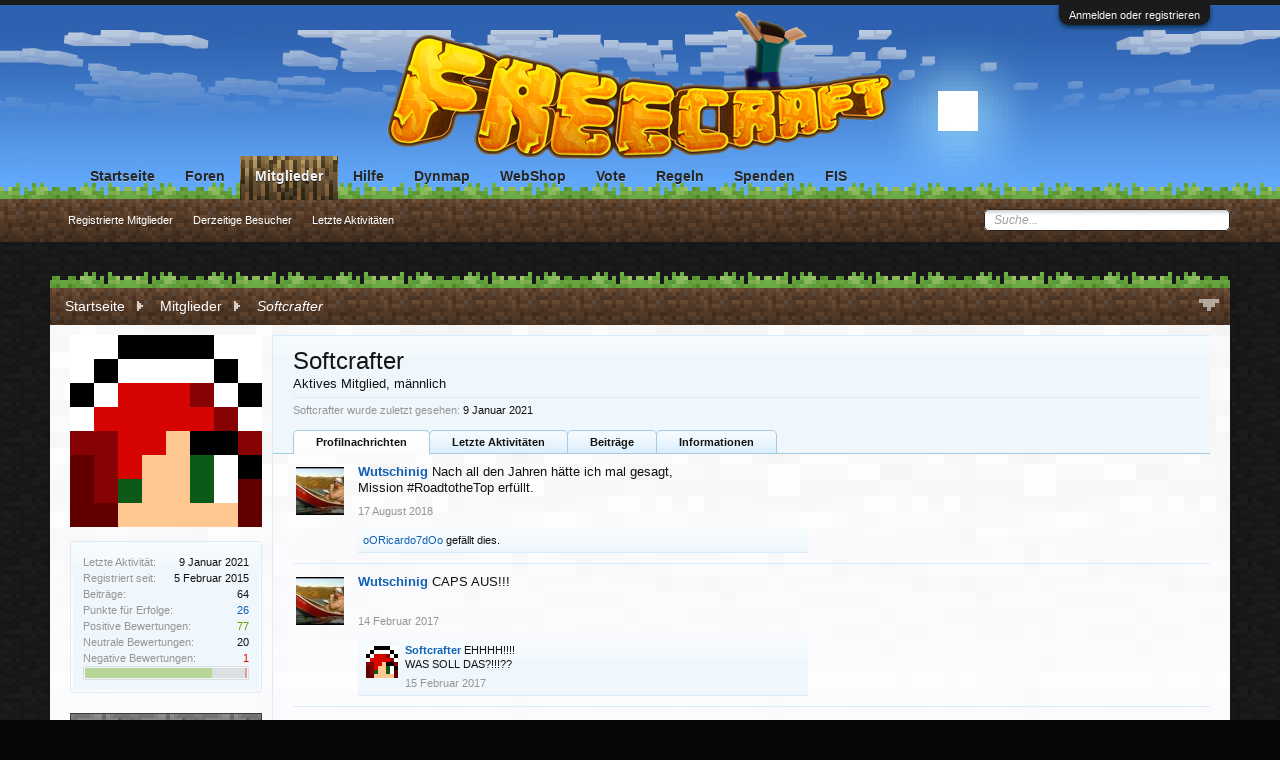

--- FILE ---
content_type: text/html; charset=UTF-8
request_url: https://www.freecraft.eu/members/softcrafter.5574/
body_size: 13452
content:
<!DOCTYPE html>
<html id="XenForo" lang="de-DE" dir="LTR" class="Public LoggedOut NoSidebar" xmlns:fb="http://www.facebook.com/2008/fbml">
<head>

    <meta charset="utf-8" />
    
		<base href="https://www.freecraft.eu/" />
		<script>
			var _b = document.getElementsByTagName('base')[0], _bH = "https://www.freecraft.eu/";
			if (_b && _b.href != _bH) _b.href = _bH;
		</script>
	
    
    <title>Softcrafter | FreeCraft</title>
    
    <noscript><style>.JsOnly { display: none !important; }</style></noscript>
	<link rel="stylesheet" href="css.php?css=xenforo,form,public&amp;style=7&amp;dir=LTR&amp;d=1760089660" />
	<link rel="stylesheet" href="css.php?css=bb_code,dark_postrating,likes_summary,login_bar,member_view,message_simple,nat_css&amp;style=7&amp;dir=LTR&amp;d=1760089660" />
	
	

    
    	<script src="js/jquery/jquery-1.11.0.min.js"></script>	
		
	<script src="js/xenforo/xenforo.js?_v=8da82407"></script>
	<script src="js/xenforo/quick_reply_profile.js?_v=8da82407"></script>
	<script src="js/xenforo/comments_simple.js?_v=8da82407"></script>

    
    <link rel="alternate" type="application/rss+xml" title="RSS-Feed für FreeCraft" href="forums/-/index.rss" />
    
    
	<link rel="canonical" href="http://www.freecraft.eu/members/softcrafter.5574/" />
	<meta name="description" content="Softcrafter is a member of FreeCraft. Aktives Mitglied, männlich" />	<meta property="og:site_name" content="FreeCraft" />
	<meta property="og:image" content="https://cravatar.eu/helmavatar/Softcrafter/96.png" />
	<meta property="og:image" content="https://www.freecraft.eu/styles/default/xenforo/logo.og.png" />
	<meta property="og:type" content="profile" />
	<meta property="og:url" content="http://www.freecraft.eu/members/softcrafter.5574/" />
	<meta property="og:title" content="Softcrafter" />
	<meta property="og:description" content="Softcrafter ist ein Aktives Mitglied aus FreeCraft" />
	
		<meta property="profile:username" content="Softcrafter" />
		<meta property="profile:gender" content="male" />
	
	
	
<!-- Tapatalk Detect style start -->
<style type="text/css">
.ui-mobile [data-role="page"], .ui-mobile [data-role="dialog"], .ui-page
{
top:auto;
}
</style>
<!-- Tapatalk Detect banner style end -->
                
</head>

<body>



    

<div id="loginBar">
	<div class="pageWidth">
		<div class="pageContent">	
			<h3 id="loginBarHandle">
				<label for="LoginControl"><a href="login/" class="concealed noOutline">Anmelden oder registrieren</a></label>
			</h3>
			
			<span class="helper"></span>

			
		</div>
	</div>
</div>


<div id="headerMover">
    <div id="headerProxy"></div>

<div id="content" class="member_view">
    <div class="pageWidth">
        

        
			

						
		

        <div class="pageContent">
            <!-- main content area -->

                                
                        
                        

                        
                        <div class="breadBoxTop">
                            
                            

<nav>
	
		
			
		
	

	<fieldset class="breadcrumb">
		<a href="misc/quick-navigation-menu" class="OverlayTrigger jumpMenuTrigger" data-cacheOverlay="true" title="Nützliche Links anzeigen"><!--Gehe zu...--></a>
			
		<div class="boardTitle"><strong>FreeCraft</strong></div>
		
		<span class="crumbs">
			
				<span class="crust homeCrumb" itemscope="itemscope" itemtype="http://data-vocabulary.org/Breadcrumb">
					<a href="https://www.freecraft.eu/" class="crumb" rel="up" itemprop="url"><span itemprop="title">Startseite</span></a>
					<span class="arrow"><span></span></span>
				</span>
			
			
			
				<span class="crust selectedTabCrumb" itemscope="itemscope" itemtype="http://data-vocabulary.org/Breadcrumb">
					<a href="https://www.freecraft.eu/members/" class="crumb" rel="up" itemprop="url"><span itemprop="title">Mitglieder</span></a>
					<span class="arrow"><span>&gt;</span></span>
				</span>
			
			
			
				
					<span class="crust" itemscope="itemscope" itemtype="http://data-vocabulary.org/Breadcrumb">
						<a href="https://www.freecraft.eu/members/softcrafter.5574/" class="crumb" rel="up" itemprop="url"><span itemprop="title">Softcrafter</span></a>
						<span class="arrow"><span>&gt;</span></span>
					</span>
				
			
		</span>
	</fieldset>
</nav>
                        </div>
                        
                        
                        

                        
                        
                        

                        
                        
                        <!-- main template -->
                        
 




	







<div class="profilePage" itemscope="itemscope" itemtype="http://data-vocabulary.org/Person">

	<div class="mast">
		<div class="avatarScaler">
			
				<span class="Av5574l">
					<img src="https://cravatar.eu/helmavatar/Softcrafter/192.png" alt="Softcrafter" style="" itemprop="photo" />
				</span>
			
		</div>
		
		

		

		<div class="section infoBlock">
			<div class="secondaryContent pairsJustified">

				
				
				
					<dl><dt>Letzte Aktivität:</dt>
						<dd><span class="DateTime" title="9 Januar 2021 um 22:13">9 Januar 2021</span></dd></dl>
				

				<dl><dt>Registriert seit:</dt>
					<dd>5 Februar 2015</dd></dl>

				<dl><dt>Beiträge:</dt>
					<dd>64</dd></dl>

				<dl></dl>

				
					<dl><dt>Punkte für Erfolge:</dt>
						<dd><a href="members/softcrafter.5574/trophies" class="OverlayTrigger">26</a></dd></dl>
				
					
				
					
				


	
	<dl>
		<dt>Positive Bewertungen:</dt>
			<dd class='dark_postrating_positive'>77</dd>
	</dl>
	


	
	<dl>
		<dt>Neutrale Bewertungen:</dt>
			<dd class='dark_postrating_neutral'>20</dd>
	</dl>
	
			
	
	<dl>
		<dt>Negative Bewertungen:</dt>
			<dd class='dark_postrating_negative'>1</dd>	
	</dl>
	



	<dl>
	
	

<dd class='dark_postrating_bar_dd'><div class='dark_postrating_bar' style='width:162px'><div class="dark_postrating_bar_positive Tooltip" title="Positive Bewertungen: 77" style="width:78.571428571429%"></div><div class="dark_postrating_bar_neutral Tooltip" title="Neutrale Bewertungen: 20" style="width:20.408163265306%"></div><div class="dark_postrating_bar_negative Tooltip" title="Negative Bewertungen: 1" style="width:1.0204081632653%"></div></div></dd>
	
	</dl>


			</div>
		</div>

		

<div class="section">
	<h3 class="subHeading textWithCount">
		<span class="text">Beitrags-Bewertungen</span>
	</h3>
	<div class="primaryContent" style="padding:0">
				
		<table class="dark_postrating_member">
			<tr>
				<th></th>
				<th>Erhalten:</th>
				<th>Vergeben:</th>
			</tr>
			
			
				
					<tr>
						<td class='muted'><img src="styles/default/xenforo/clear.png" alt="Like" title="Like" style="background: url('styles/dark/ratings/spritesheet.png') no-repeat 0px -32px; width: 16px; height: 16px;" /></td>
																																																			
<td class="dark_postrating_positive">18</td>
<td class="dark_postrating_positive">31</td>
																															
					</tr>
				
			
				
					<tr>
						<td class='muted'><img src="styles/default/xenforo/clear.png" alt="Dislike" title="Dislike" style="background: url('styles/dark/ratings/spritesheet.png') no-repeat 0px -208px; width: 16px; height: 16px;" /></td>
																																																			
<td class="dark_postrating_neutral">3</td>
<td class="dark_postrating_neutral">2</td>
																															
					</tr>
				
			
				
					<tr>
						<td class='muted'><img src="styles/default/xenforo/clear.png" alt="Zustimmung" title="Zustimmung" style="background: url('styles/dark/ratings/spritesheet.png') no-repeat 0px -16px; width: 16px; height: 16px;" /></td>
																																																			
<td class="dark_postrating_positive">16</td>
<td class="dark_postrating_positive">17</td>
																															
					</tr>
				
			
				
					<tr>
						<td class='muted'><img src="styles/default/xenforo/clear.png" alt="Cookie" title="Cookie" style="background: url('styles/dark/ratings/morerate.png') no-repeat -87px -17px; width: 16px; height: 16px;" /></td>
																																																			
<td class="dark_postrating_positive">10</td>
<td class="dark_postrating_positive">3</td>
																															
					</tr>
				
			
				
					<tr>
						<td class='muted'><img src="styles/default/xenforo/clear.png" alt="Dagegen" title="Dagegen" style="background: url('styles/dark/ratings/spritesheet.png') no-repeat 0px -144px; width: 16px; height: 16px;" /></td>
																																																			
<td class="dark_postrating_neutral">6</td>
<td class="dark_postrating_neutral">8</td>
																															
					</tr>
				
			
				
					<tr>
						<td class='muted'><img src="styles/default/xenforo/clear.png" alt="Lustig" title="Lustig" style="background: url('styles/dark/ratings/spritesheet.png') no-repeat 0px -128px; width: 16px; height: 16px;" /></td>
																																																			
<td class="dark_postrating_positive">11</td>
<td class="dark_postrating_positive">3</td>
																															
					</tr>
				
			
				
					<tr>
						<td class='muted'><img src="styles/default/xenforo/clear.png" alt="Gewinner" title="Gewinner" style="background: url('styles/dark/ratings/spritesheet.png') no-repeat 0px -192px; width: 16px; height: 16px;" /></td>
																																																			
<td class="dark_postrating_positive">6</td>
<td class="dark_postrating_positive">9</td>
																															
					</tr>
				
			
				
					<tr>
						<td class='muted'><img src="styles/default/xenforo/clear.png" alt="Informativ" title="Informativ" style="background: url('styles/dark/ratings/spritesheet.png') no-repeat 0px -96px; width: 16px; height: 16px;" /></td>
																																																			
<td class="dark_postrating_positive">6</td>
<td class="dark_postrating_positive">1</td>
																															
					</tr>
				
			
				
					<tr>
						<td class='muted'><img src="styles/default/xenforo/clear.png" alt="Friendly" title="Friendly" style="background: url('styles/dark/ratings/spritesheet.png') no-repeat 0px -112px; width: 16px; height: 16px;" /></td>
																																																			
<td class="dark_postrating_positive">6</td>
<td class="dark_postrating_positive">5</td>
																															
					</tr>
				
			
				
					<tr>
						<td class='muted'><img src="styles/default/xenforo/clear.png" alt="Hilfreich" title="Hilfreich" style="background: url('styles/dark/ratings/spritesheet.png') no-repeat 0px 0px; width: 16px; height: 16px;" /></td>
																																																			
<td class="dark_postrating_positive">2</td>
<td class="dark_postrating_positive">1</td>
																															
					</tr>
				
			
				
					<tr>
						<td class='muted'><img src="styles/default/xenforo/clear.png" alt="Optimistisch" title="Optimistisch" style="background: url('styles/dark/ratings/spritesheet.png') no-repeat 0px -64px; width: 16px; height: 16px;" /></td>
																																																			
<td class="dark_postrating_neutral">6</td>
<td class="dark_postrating_neutral">6</td>
																															
					</tr>
				
			
				
					<tr>
						<td class='muted'><img src="styles/default/xenforo/clear.png" alt="Kreativ" title="Kreativ" style="background: url('styles/dark/ratings/spritesheet.png') no-repeat 0px -80px; width: 16px; height: 16px;" /></td>
																																																			
<td class="dark_postrating_positive">2</td>
<td class="dark_postrating_positive">1</td>
																															
					</tr>
				
			
				
					<tr>
						<td class='muted'><img src="styles/default/xenforo/clear.png" alt="Alt" title="Alt" style="background: url('styles/dark/ratings/spritesheet.png') no-repeat 0px -160px; width: 16px; height: 16px;" /></td>
																																																			
<td class="dark_postrating_negative">0</td>
<td class="dark_postrating_negative">1</td>
																															
					</tr>
				
			
				
					<tr>
						<td class='muted'><img src="styles/default/xenforo/clear.png" alt="Grammar Nazi" title="Grammar Nazi" style="background: url('styles/dark/ratings/spritesheet.png') no-repeat 0px -48px; width: 16px; height: 16px;" /></td>
																																																			
<td class="dark_postrating_negative">0</td>
<td class="dark_postrating_negative">0</td>
																															
					</tr>
				
			
				
					<tr>
						<td class='muted'><img src="styles/default/xenforo/clear.png" alt="Dumb" title="Dumb" style="background: url('styles/dark/ratings/spritesheet.png') no-repeat 0px -176px; width: 16px; height: 16px;" /></td>
																																																			
<td class="dark_postrating_negative">1</td>
<td class="dark_postrating_negative">8</td>
																															
					</tr>
				
			
				
					<tr>
						<td class='muted'><img src="styles/dark/ratings/poop-smiley.png" alt="Bullshit!" title="Bullshit!" /></td>
																																																			
<td class="dark_postrating_negative">0</td>
<td class="dark_postrating_negative">3</td>
																															
					</tr>
				
			
				
					<tr>
						<td class='muted'><img src="styles/default/xenforo/clear.png" alt="WAT?" title="WAT?" style="background: url('styles/dark/ratings/xenforo-smilies-sprite.png') no-repeat -20px -42px; width: 18px; height: 18px;" /></td>
																																																			
<td class="dark_postrating_neutral">5</td>
<td class="dark_postrating_neutral">6</td>
																															
					</tr>
				
			
			
		</table>
	</div>
</div>



		
		<div class="followBlocks">
			
				<div class="section">
					<h3 class="subHeading textWithCount" title="Anzahl der Mitglieder (11), denen Softcrafter folgt.">
						<span class="text">Dieses Mitglied folgt:</span>
						<a href="members/softcrafter.5574/following" class="count OverlayTrigger">11</a>
					</h3>
					<div class="primaryContent avatarHeap">
						<ol>
						
							<li>
								<a href="members/dumm11.4430/" class="avatar Av4430s Tooltip" title="Dumm11" itemprop="contact" data-avatarhtml="true"><span class="img s" style="background-image: url('https://cravatar.eu/helmavatar/stinkenderstinkt/48.png')">Dumm11</span></a>
							</li>
						
							<li>
								<a href="members/thehallohd.5107/" class="avatar Av5107s Tooltip" title="TheHalloHD" itemprop="contact" data-avatarhtml="true"><span class="img s" style="background-image: url('https://cravatar.eu/helmavatar/TheHalloHD/48.png')">TheHalloHD</span></a>
							</li>
						
							<li>
								<a href="members/shenziro.11/" class="avatar Av11s Tooltip" title="shenziro" itemprop="contact" data-avatarhtml="true"><span class="img s" style="background-image: url('data/avatars/s/0/11.jpg?1385322704')">shenziro</span></a>
							</li>
						
							<li>
								<a href="members/inyk820.6303/" class="avatar Av6303s Tooltip" title="inyk820" itemprop="contact" data-avatarhtml="true"><span class="img s" style="background-image: url('https://cravatar.eu/helmavatar/inyk820/48.png')">inyk820</span></a>
							</li>
						
							<li>
								<a href="members/_eisengel_.3071/" class="avatar Av3071s Tooltip" title="_EisEngel_" itemprop="contact" data-avatarhtml="true"><span class="img s" style="background-image: url('data/avatars/s/3/3071.jpg?1603669338')">_EisEngel_</span></a>
							</li>
						
							<li>
								<a href="members/liorond.4720/" class="avatar Av4720s Tooltip" title="Liorond" itemprop="contact" data-avatarhtml="true"><span class="img s" style="background-image: url('data/avatars/s/4/4720.jpg?1477247094')">Liorond</span></a>
							</li>
						
						</ol>
					</div>
					
						<div class="sectionFooter"><a href="members/softcrafter.5574/following" class="OverlayTrigger">Alle anzeigen</a></div>
					
				</div>
			

			
				<div class="section">
					<h3 class="subHeading textWithCount" title="Anzahl der Mitglieder (7), die Softcrafter folgen.">
						<span class="text">Diesem Mitglied folgen:</span>
						<a href="members/softcrafter.5574/followers" class="count OverlayTrigger">7</a>
					</h3>
					<div class="primaryContent avatarHeap">
						<ol>
						
							<li>
								<a href="members/rpl.4939/" class="avatar Av4939s Tooltip" title="rpL" itemprop="contact" data-avatarhtml="true"><span class="img s" style="background-image: url('data/avatars/s/4/4939.jpg?1427368397')">rpL</span></a>
							</li>
						
							<li>
								<a href="members/obi.6609/" class="avatar Av6609s Tooltip" title="Obi" itemprop="contact" data-avatarhtml="true"><span class="img s" style="background-image: url('https://cravatar.eu/helmavatar/obimoosen/48.png')">Obi</span></a>
							</li>
						
							<li>
								<a href="members/derd.2156/" class="avatar Av2156s Tooltip" title="DerD" itemprop="contact" data-avatarhtml="true"><span class="img s" style="background-image: url('data/avatars/s/2/2156.jpg?1425122506')">DerD</span></a>
							</li>
						
							<li>
								<a href="members/liorond.4720/" class="avatar Av4720s Tooltip" title="Liorond" itemprop="contact" data-avatarhtml="true"><span class="img s" style="background-image: url('data/avatars/s/4/4720.jpg?1477247094')">Liorond</span></a>
							</li>
						
							<li>
								<a href="members/wutschinig.2706/" class="avatar Av2706s Tooltip" title="Wutschinig" itemprop="contact" data-avatarhtml="true"><span class="img s" style="background-image: url('data/avatars/s/2/2706.jpg?1460217341')">Wutschinig</span></a>
							</li>
						
							<li>
								<a href="members/dumm11.4430/" class="avatar Av4430s Tooltip" title="Dumm11" itemprop="contact" data-avatarhtml="true"><span class="img s" style="background-image: url('https://cravatar.eu/helmavatar/stinkenderstinkt/48.png')">Dumm11</span></a>
							</li>
						
						</ol>
					</div>
					
						<div class="sectionFooter"><a href="members/softcrafter.5574/followers" class="OverlayTrigger">Alle anzeigen</a></div>
					
				</div>
			
		</div>
		

		

		
		<div class="section infoBlock">
			<dl class="secondaryContent pairsJustified">
			
				
					<dl><dt>Geschlecht:</dt>
						<dd itemprop="gender">männlich</dd></dl>
				

				

				

				

				
			
			</dl>
		</div>
		
		
		
			
		

		
		
		

	</div>

	<div class="mainProfileColumn">

		<div class="section primaryUserBlock">
			<div class="mainText secondaryContent">
				<div class="followBlock">
					
					
				</div>

				<h1 itemprop="name" class="username">Softcrafter</h1>

				<p class="userBlurb">
					<span class="userTitle" itemprop="title">Aktives Mitglied</span>, männlich
				</p>
				

				

				
					<dl class="pairsInline lastActivity">
						<dt>Softcrafter wurde zuletzt gesehen:</dt>
						<dd>
							
								<span class="DateTime" title="9 Januar 2021 um 22:13">9 Januar 2021</span>
							
						</dd>
					</dl>
				
			</div>
			
			<ul class="tabs mainTabs Tabs" data-panes="#ProfilePanes > li" data-history="on">
				<li><a href="/members/softcrafter.5574/#profilePosts">Profilnachrichten</a></li>
				<li><a href="/members/softcrafter.5574/#recentActivity">Letzte Aktivitäten</a></li>
				<li><a href="/members/softcrafter.5574/#postings">Beiträge</a></li>
				<li><a href="/members/softcrafter.5574/#info">Informationen</a></li>
				
				
			</ul>
		</div>

		<ul id="ProfilePanes">
			<li id="profilePosts" class="profileContent">

			
				

				
				
				

				<form action="inline-mod/profile-post/switch" method="post"
					class="InlineModForm section"
					data-cookieName="profilePosts"
					data-controls="#InlineModControls"
					data-imodOptions="#ModerationSelect option">

					<ol class="messageSimpleList" id="ProfilePostList">
						
							
								
									


	





<li id="profile-post-3919" class="primaryContent messageSimple   " data-author="Wutschinig">

	<a href="members/wutschinig.2706/" class="avatar Av2706s" data-avatarhtml="true"><img src="data/avatars/s/2/2706.jpg?1460217341" width="48" height="48" alt="Wutschinig" /></a>
	
	<div class="messageInfo">
		
		

		<div class="messageContent">
			
				<a href="members/wutschinig.2706/" class="username poster" dir="auto">Wutschinig</a>
			
			<article><blockquote class="ugc baseHtml">Nach all den Jahren hätte ich mal gesagt,<br />
 Mission #RoadtotheTop erfüllt.</blockquote></article>
		</div>

		

		<div class="messageMeta">
				<div class="privateControls">
					
					<a href="profile-posts/3919/" title="Permalink" class="item muted"><span class="DateTime" title="17 August 2018 um 11:44">17 August 2018</span></a>
					
					
					
					
					
					
					
					
					
					
				</div>
			
		</div>

		<ol class="messageResponse">

			<li id="likes-wp-3919">
				
					
	
	<div class="likesSummary secondaryContent">
		<span class="LikeText">
			<a href="members/ooricardo7doo.4758/" class="username" dir="auto">oORicardo7dOo</a> gefällt dies.
		</span>
	</div>

				
			</li>

			

			

		</ol>

	
	</div>
</li>


								
							
								
									


	





<li id="profile-post-3648" class="primaryContent messageSimple   " data-author="Wutschinig">

	<a href="members/wutschinig.2706/" class="avatar Av2706s" data-avatarhtml="true"><img src="data/avatars/s/2/2706.jpg?1460217341" width="48" height="48" alt="Wutschinig" /></a>
	
	<div class="messageInfo">
		
		

		<div class="messageContent">
			
				<a href="members/wutschinig.2706/" class="username poster" dir="auto">Wutschinig</a>
			
			<article><blockquote class="ugc baseHtml">CAPS AUS!!!</blockquote></article>
		</div>

		

		<div class="messageMeta">
				<div class="privateControls">
					
					<a href="profile-posts/3648/" title="Permalink" class="item muted"><span class="DateTime" title="14 Februar 2017 um 14:22">14 Februar 2017</span></a>
					
					
					
					
					
					
					
					
					
					
				</div>
			
		</div>

		<ol class="messageResponse">

			<li id="likes-wp-3648">
				
			</li>

			

				

				
					
						

<li id="profile-post-comment-3688" class="comment secondaryContent ">
	<a href="members/softcrafter.5574/" class="avatar Av5574s" data-avatarhtml="true"><img src="https://cravatar.eu/helmavatar/Softcrafter/48.png" width="48" height="48" alt="Softcrafter" /></a>

	<div class="commentInfo">
		
		<div class="commentContent">
			<a href="members/softcrafter.5574/" class="username poster" dir="auto">Softcrafter</a>
			<article><blockquote>EHHHH!!!!<br />
WAS SOLL DAS?!!!??</blockquote></article>
		</div>
		<div class="commentControls">
			<span class="DateTime muted" title="15 Februar 2017 um 14:34">15 Februar 2017</span>
			
			
			
			
			
			
		</div>
		
		<div id="likes-pc-3688">
			
		</div>
	</div>
</li>
					
				

			

			

		</ol>

	
	</div>
</li>


								
							
								
									


	





<li id="profile-post-3351" class="primaryContent messageSimple   " data-author="Dumm11">

	<a href="members/dumm11.4430/" class="avatar Av4430s" data-avatarhtml="true"><img src="https://cravatar.eu/helmavatar/stinkenderstinkt/48.png" width="48" height="48" alt="Dumm11" /></a>
	
	<div class="messageInfo">
		
		

		<div class="messageContent">
			
				<a href="members/dumm11.4430/" class="username poster" dir="auto">Dumm11</a>
			
			<article><blockquote class="ugc baseHtml">Melden Soldat!</blockquote></article>
		</div>

		

		<div class="messageMeta">
				<div class="privateControls">
					
					<a href="profile-posts/3351/" title="Permalink" class="item muted"><span class="DateTime" title="18 September 2016 um 13:49">18 September 2016</span></a>
					
					
					
					
					
					
					
					
					
					
				</div>
			
		</div>

		<ol class="messageResponse">

			<li id="likes-wp-3351">
				
			</li>

			

				
					<li class="commentMore secondaryContent">
						<a href="profile-posts/3351/comments"
							class="CommentLoader"
							data-loadParams="{&quot;before&quot;:1474642034}">Vorherige Kommentare ansehen...</a>
					</li>
				

				
					
						

<li id="profile-post-comment-2941" class="comment secondaryContent ">
	<a href="members/dumm11.4430/" class="avatar Av4430s" data-avatarhtml="true"><img src="https://cravatar.eu/helmavatar/stinkenderstinkt/48.png" width="48" height="48" alt="Dumm11" /></a>

	<div class="commentInfo">
		
		<div class="commentContent">
			<a href="members/dumm11.4430/" class="username poster" dir="auto">Dumm11</a>
			<article><blockquote>Wutsch du kommst sofort online</blockquote></article>
		</div>
		<div class="commentControls">
			<span class="DateTime muted" title="23 September 2016 um 16:47">23 September 2016</span>
			
			
			
			
			
			
		</div>
		
		<div id="likes-pc-2941">
			
		</div>
	</div>
</li>
					
				
					
						

<li id="profile-post-comment-2943" class="comment secondaryContent ">
	<a href="members/softcrafter.5574/" class="avatar Av5574s" data-avatarhtml="true"><img src="https://cravatar.eu/helmavatar/Softcrafter/48.png" width="48" height="48" alt="Softcrafter" /></a>

	<div class="commentInfo">
		
		<div class="commentContent">
			<a href="members/softcrafter.5574/" class="username poster" dir="auto">Softcrafter</a>
			<article><blockquote>Stinga du bist Dumm11!!!111!!</blockquote></article>
		</div>
		<div class="commentControls">
			<span class="DateTime muted" title="24 September 2016 um 13:14">24 September 2016</span>
			
			
			
			
			
			
		</div>
		
		<div id="likes-pc-2943">
			
		</div>
	</div>
</li>
					
				
					
						

<li id="profile-post-comment-2944" class="comment secondaryContent ">
	<a href="members/dumm11.4430/" class="avatar Av4430s" data-avatarhtml="true"><img src="https://cravatar.eu/helmavatar/stinkenderstinkt/48.png" width="48" height="48" alt="Dumm11" /></a>

	<div class="commentInfo">
		
		<div class="commentContent">
			<a href="members/dumm11.4430/" class="username poster" dir="auto">Dumm11</a>
			<article><blockquote>*wein*</blockquote></article>
		</div>
		<div class="commentControls">
			<span class="DateTime muted" title="24 September 2016 um 14:05">24 September 2016</span>
			
			
			
			
			
			
		</div>
		
		<div id="likes-pc-2944">
			
		</div>
	</div>
</li>
					
				

			

			

		</ol>

	
	</div>
</li>


								
							
								
									


	





<li id="profile-post-3294" class="primaryContent messageSimple   " data-author="Dumm11">

	<a href="members/dumm11.4430/" class="avatar Av4430s" data-avatarhtml="true"><img src="https://cravatar.eu/helmavatar/stinkenderstinkt/48.png" width="48" height="48" alt="Dumm11" /></a>
	
	<div class="messageInfo">
		
		

		<div class="messageContent">
			
				<a href="members/dumm11.4430/" class="username poster" dir="auto">Dumm11</a>
			
			<article><blockquote class="ugc baseHtml">*alkohol verteil*Herr Soft kommen sie bitte?</blockquote></article>
		</div>

		

		<div class="messageMeta">
				<div class="privateControls">
					
					<a href="profile-posts/3294/" title="Permalink" class="item muted"><span class="DateTime" title="21 August 2016 um 11:26">21 August 2016</span></a>
					
					
					
					
					
					
					
					
					
					
				</div>
			
		</div>

		<ol class="messageResponse">

			<li id="likes-wp-3294">
				
			</li>

			

				
					<li class="commentMore secondaryContent">
						<a href="profile-posts/3294/comments"
							class="CommentLoader"
							data-loadParams="{&quot;before&quot;:1477401760}">Vorherige Kommentare ansehen...</a>
					</li>
				

				
					
						

<li id="profile-post-comment-2991" class="comment secondaryContent ">
	<a href="members/inyk820.6303/" class="avatar Av6303s" data-avatarhtml="true"><img src="https://cravatar.eu/helmavatar/inyk820/48.png" width="48" height="48" alt="inyk820" /></a>

	<div class="commentInfo">
		
		<div class="commentContent">
			<a href="members/inyk820.6303/" class="username poster" dir="auto">inyk820</a>
			<article><blockquote>Bekomme ich auch eins?</blockquote></article>
		</div>
		<div class="commentControls">
			<span class="DateTime muted" title="25 Oktober 2016 um 15:22">25 Oktober 2016</span>
			
			
			
			
			
			
		</div>
		
		<div id="likes-pc-2991">
			
				
	
	<div class="likesSummary secondaryContent">
		<span class="LikeText">
			<a href="members/dumm11.4430/" class="username" dir="auto">Dumm11</a> gefällt dies.
		</span>
	</div>

			
		</div>
	</div>
</li>
					
				
					
						

<li id="profile-post-comment-2992" class="comment secondaryContent ">
	<a href="members/softcrafter.5574/" class="avatar Av5574s" data-avatarhtml="true"><img src="https://cravatar.eu/helmavatar/Softcrafter/48.png" width="48" height="48" alt="Softcrafter" /></a>

	<div class="commentInfo">
		
		<div class="commentContent">
			<a href="members/softcrafter.5574/" class="username poster" dir="auto">Softcrafter</a>
			<article><blockquote>Ausweis vorlegen dann können wir drüber reden</blockquote></article>
		</div>
		<div class="commentControls">
			<span class="DateTime muted" title="26 Oktober 2016 um 06:15">26 Oktober 2016</span>
			
			
			
			
			
			
		</div>
		
		<div id="likes-pc-2992">
			
				
	
	<div class="likesSummary secondaryContent">
		<span class="LikeText">
			<a href="members/dumm11.4430/" class="username" dir="auto">Dumm11</a> gefällt dies.
		</span>
	</div>

			
		</div>
	</div>
</li>
					
				
					
						

<li id="profile-post-comment-2993" class="comment secondaryContent ">
	<a href="members/dumm11.4430/" class="avatar Av4430s" data-avatarhtml="true"><img src="https://cravatar.eu/helmavatar/stinkenderstinkt/48.png" width="48" height="48" alt="Dumm11" /></a>

	<div class="commentInfo">
		
		<div class="commentContent">
			<a href="members/dumm11.4430/" class="username poster" dir="auto">Dumm11</a>
			<article><blockquote>Mach den Kopf zu gibt gleich was auf die Augen hier,ausweiss pfff</blockquote></article>
		</div>
		<div class="commentControls">
			<span class="DateTime muted" title="26 Oktober 2016 um 15:45">26 Oktober 2016</span>
			
			
			
			
			
			
		</div>
		
		<div id="likes-pc-2993">
			
		</div>
	</div>
</li>
					
				

			

			

		</ol>

	
	</div>
</li>


								
							
								
									


	





<li id="profile-post-3124" class="primaryContent messageSimple  staff " data-author="JenWinch96">

	<a href="members/jenwinch96.5969/" class="avatar Av5969s" data-avatarhtml="true"><img src="data/avatars/s/5/5969.jpg?1483612148" width="48" height="48" alt="JenWinch96" /></a>
	
	<div class="messageInfo">
		
		

		<div class="messageContent">
			
				<a href="members/jenwinch96.5969/" class="username poster" dir="auto"><span class="style6">JenWinch96</span></a>
			
			<article><blockquote class="ugc baseHtml">Ein Wunder, dass dir hier noch keiner gesagt hat, was für schöne Haare du doch hast^^</blockquote></article>
		</div>

		

		<div class="messageMeta">
				<div class="privateControls">
					
					<a href="profile-posts/3124/" title="Permalink" class="item muted"><span class="DateTime" title="21 Mai 2016 um 12:51">21 Mai 2016</span></a>
					
					
					
					
					
					
					
					
					
					
				</div>
			
		</div>

		<ol class="messageResponse">

			<li id="likes-wp-3124">
				
					
	
	<div class="likesSummary secondaryContent">
		<span class="LikeText">
			<a href="members/softcrafter.5574/" class="username" dir="auto">Softcrafter</a> gefällt dies.
		</span>
	</div>

				
			</li>

			

				
					<li class="commentMore secondaryContent">
						<a href="profile-posts/3124/comments"
							class="CommentLoader"
							data-loadParams="{&quot;before&quot;:1464440279}">Vorherige Kommentare ansehen...</a>
					</li>
				

				
					
						

<li id="profile-post-comment-2376" class="comment secondaryContent ">
	<a href="members/_eisengel_.3071/" class="avatar Av3071s" data-avatarhtml="true"><img src="data/avatars/s/3/3071.jpg?1603669338" width="48" height="48" alt="_EisEngel_" /></a>

	<div class="commentInfo">
		
		<div class="commentContent">
			<a href="members/_eisengel_.3071/" class="username poster" dir="auto"><span class="style4">_EisEngel_</span></a>
			<article><blockquote>Ich hab &quot;ihr&quot; das schon ganz oft gesagt D: aber nur ingame - und das sieht man mal wieder nicht :(</blockquote></article>
		</div>
		<div class="commentControls">
			<span class="DateTime muted" title="28 Mai 2016 um 14:57">28 Mai 2016</span>
			
			
			
			
			
			
		</div>
		
		<div id="likes-pc-2376">
			
				
	
	<div class="likesSummary secondaryContent">
		<span class="LikeText">
			<a href="members/softcrafter.5574/" class="username" dir="auto">Softcrafter</a> gefällt dies.
		</span>
	</div>

			
		</div>
	</div>
</li>
					
				
					
						

<li id="profile-post-comment-2377" class="comment secondaryContent ">
	<a href="members/jenwinch96.5969/" class="avatar Av5969s" data-avatarhtml="true"><img src="data/avatars/s/5/5969.jpg?1483612148" width="48" height="48" alt="JenWinch96" /></a>

	<div class="commentInfo">
		
		<div class="commentContent">
			<a href="members/jenwinch96.5969/" class="username poster" dir="auto"><span class="style6">JenWinch96</span></a>
			<article><blockquote>Es ging um seine Forum Profilseite :D</blockquote></article>
		</div>
		<div class="commentControls">
			<span class="DateTime muted" title="28 Mai 2016 um 21:34">28 Mai 2016</span>
			
			
			
			
			
			
		</div>
		
		<div id="likes-pc-2377">
			
				
	
	<div class="likesSummary secondaryContent">
		<span class="LikeText">
			<a href="members/softcrafter.5574/" class="username" dir="auto">Softcrafter</a> gefällt dies.
		</span>
	</div>

			
		</div>
	</div>
</li>
					
				
					
						

<li id="profile-post-comment-2399" class="comment secondaryContent ">
	<a href="members/sanoj125-jonas.5175/" class="avatar Av5175s" data-avatarhtml="true"><img src="data/avatars/s/5/5175.jpg?1439068592" width="48" height="48" alt="Sanoj125/Jonas" /></a>

	<div class="commentInfo">
		
		<div class="commentContent">
			<a href="members/sanoj125-jonas.5175/" class="username poster" dir="auto">Sanoj125/Jonas</a>
			<article><blockquote>Ohh...ja dann hat er keine schönen Haare</blockquote></article>
		</div>
		<div class="commentControls">
			<span class="DateTime muted" title="3 Juni 2016 um 16:31">3 Juni 2016</span>
			
			
			
			
			
			
		</div>
		
		<div id="likes-pc-2399">
			
		</div>
	</div>
</li>
					
				

			

			

		</ol>

	
	</div>
</li>


								
							
								
									


	





<li id="profile-post-3108" class="primaryContent messageSimple   " data-author="Wutschinig">

	<a href="members/wutschinig.2706/" class="avatar Av2706s" data-avatarhtml="true"><img src="data/avatars/s/2/2706.jpg?1460217341" width="48" height="48" alt="Wutschinig" /></a>
	
	<div class="messageInfo">
		
		

		<div class="messageContent">
			
				<a href="members/wutschinig.2706/" class="username poster" dir="auto">Wutschinig</a>
			
			<article><blockquote class="ugc baseHtml">Wutschinig war da.</blockquote></article>
		</div>

		

		<div class="messageMeta">
				<div class="privateControls">
					
					<a href="profile-posts/3108/" title="Permalink" class="item muted"><span class="DateTime" title="11 Mai 2016 um 17:24">11 Mai 2016</span></a>
					
					
					
					
					
					
					
					
					
					
				</div>
			
		</div>

		<ol class="messageResponse">

			<li id="likes-wp-3108">
				
					
	
	<div class="likesSummary secondaryContent">
		<span class="LikeText">
			<a href="members/softcrafter.5574/" class="username" dir="auto">Softcrafter</a> gefällt dies.
		</span>
	</div>

				
			</li>

			

				
					<li class="commentMore secondaryContent">
						<a href="profile-posts/3108/comments"
							class="CommentLoader"
							data-loadParams="{&quot;before&quot;:1463414563}">Vorherige Kommentare ansehen...</a>
					</li>
				

				
					
						

<li id="profile-post-comment-2329" class="comment secondaryContent ">
	<a href="members/wutschinig.2706/" class="avatar Av2706s" data-avatarhtml="true"><img src="data/avatars/s/2/2706.jpg?1460217341" width="48" height="48" alt="Wutschinig" /></a>

	<div class="commentInfo">
		
		<div class="commentContent">
			<a href="members/wutschinig.2706/" class="username poster" dir="auto">Wutschinig</a>
			<article><blockquote>Wutschinig</blockquote></article>
		</div>
		<div class="commentControls">
			<span class="DateTime muted" title="16 Mai 2016 um 18:02">16 Mai 2016</span>
			
			
			
			
			
			
		</div>
		
		<div id="likes-pc-2329">
			
				
	
	<div class="likesSummary secondaryContent">
		<span class="LikeText">
			<a href="members/softcrafter.5574/" class="username" dir="auto">Softcrafter</a> gefällt dies.
		</span>
	</div>

			
		</div>
	</div>
</li>
					
				
					
						

<li id="profile-post-comment-2330" class="comment secondaryContent ">
	<a href="members/softcrafter.5574/" class="avatar Av5574s" data-avatarhtml="true"><img src="https://cravatar.eu/helmavatar/Softcrafter/48.png" width="48" height="48" alt="Softcrafter" /></a>

	<div class="commentInfo">
		
		<div class="commentContent">
			<a href="members/softcrafter.5574/" class="username poster" dir="auto">Softcrafter</a>
			<article><blockquote>Hmm sagt mir nichts.. spielst du denn noch? :p</blockquote></article>
		</div>
		<div class="commentControls">
			<span class="DateTime muted" title="16 Mai 2016 um 18:46">16 Mai 2016</span>
			
			
			
			
			
			
		</div>
		
		<div id="likes-pc-2330">
			
				
	
	<div class="likesSummary secondaryContent">
		<span class="LikeText">
			<a href="members/wutschinig.2706/" class="username" dir="auto">Wutschinig</a> gefällt dies.
		</span>
	</div>

			
		</div>
	</div>
</li>
					
				
					
						

<li id="profile-post-comment-2332" class="comment secondaryContent ">
	<a href="members/wutschinig.2706/" class="avatar Av2706s" data-avatarhtml="true"><img src="data/avatars/s/2/2706.jpg?1460217341" width="48" height="48" alt="Wutschinig" /></a>

	<div class="commentInfo">
		
		<div class="commentContent">
			<a href="members/wutschinig.2706/" class="username poster" dir="auto">Wutschinig</a>
			<article><blockquote>nein</blockquote></article>
		</div>
		<div class="commentControls">
			<span class="DateTime muted" title="16 Mai 2016 um 21:50">16 Mai 2016</span>
			
			
			
			
			
			
		</div>
		
		<div id="likes-pc-2332">
			
		</div>
	</div>
</li>
					
				

			

			

		</ol>

	
	</div>
</li>


								
							
								
									


	





<li id="profile-post-3031" class="primaryContent messageSimple   " data-author="KnalliKnallKopf">

	<a href="members/knalliknallkopf.988/" class="avatar Av988s" data-avatarhtml="true"><img src="data/avatars/s/0/988.jpg?1419644682" width="48" height="48" alt="KnalliKnallKopf" /></a>
	
	<div class="messageInfo">
		
		

		<div class="messageContent">
			
				<a href="members/knalliknallkopf.988/" class="username poster" dir="auto">KnalliKnallKopf</a>
			
			<article><blockquote class="ugc baseHtml">Na Schnucki, #RoadToTheTop läuft weiter flüßig &amp; geschmeidig mein gutster! Also mach jarkene Faxen du sonst is der shenziii kop jans schnell wd weg hörste xD :*</blockquote></article>
		</div>

		

		<div class="messageMeta">
				<div class="privateControls">
					
					<a href="profile-posts/3031/" title="Permalink" class="item muted"><span class="DateTime" title="30 März 2016 um 18:20">30 März 2016</span></a>
					
					
					
					
					
					
					
					
					
					
				</div>
			
		</div>

		<ol class="messageResponse">

			<li id="likes-wp-3031">
				
					
	
	<div class="likesSummary secondaryContent">
		<span class="LikeText">
			<a href="members/softcrafter.5574/" class="username" dir="auto">Softcrafter</a> gefällt dies.
		</span>
	</div>

				
			</li>

			

			

		</ol>

	
	</div>
</li>


								
							
								
									


	





<li id="profile-post-2926" class="primaryContent messageSimple   " data-author="Sinischneeflocke">

	<a href="members/sinischneeflocke.6533/" class="avatar Av6533s" data-avatarhtml="true"><img src="data/avatars/s/6/6533.jpg?1458506427" width="48" height="48" alt="Sinischneeflocke" /></a>
	
	<div class="messageInfo">
		
		

		<div class="messageContent">
			
				<a href="members/sinischneeflocke.6533/" class="username poster" dir="auto">Sinischneeflocke</a>
			
			<article><blockquote class="ugc baseHtml">Hmm haiiiii c:</blockquote></article>
		</div>

		

		<div class="messageMeta">
				<div class="privateControls">
					
					<a href="profile-posts/2926/" title="Permalink" class="item muted"><span class="DateTime" title="13 Februar 2016 um 00:19">13 Februar 2016</span></a>
					
					
					
					
					
					
					
					
					
					
				</div>
			
		</div>

		<ol class="messageResponse">

			<li id="likes-wp-2926">
				
					
	
	<div class="likesSummary secondaryContent">
		<span class="LikeText">
			<a href="members/softcrafter.5574/" class="username" dir="auto">Softcrafter</a> gefällt dies.
		</span>
	</div>

				
			</li>

			

			

		</ol>

	
	</div>
</li>


								
							
								
									


	





<li id="profile-post-2617" class="primaryContent messageSimple   " data-author="Qudinar">

	<a href="members/qudinar.5190/" class="avatar Av5190s" data-avatarhtml="true"><img src="data/avatars/s/5/5190.jpg?1483698310" width="48" height="48" alt="Qudinar" /></a>
	
	<div class="messageInfo">
		
		

		<div class="messageContent">
			
				<a href="members/qudinar.5190/" class="username poster" dir="auto">Qudinar</a>
			
			<article><blockquote class="ugc baseHtml">Ersteeeeeeeeee! :D</blockquote></article>
		</div>

		

		<div class="messageMeta">
				<div class="privateControls">
					
					<a href="profile-posts/2617/" title="Permalink" class="item muted"><span class="DateTime" title="7 Oktober 2015 um 09:31">7 Oktober 2015</span></a>
					
					
					
					
					
					
					
					
					
					
				</div>
			
		</div>

		<ol class="messageResponse">

			<li id="likes-wp-2617">
				
					
	
	<div class="likesSummary secondaryContent">
		<span class="LikeText">
			<a href="members/softcrafter.5574/" class="username" dir="auto">Softcrafter</a> gefällt dies.
		</span>
	</div>

				
			</li>

			

				

				
					
						

<li id="profile-post-comment-1527" class="comment secondaryContent ">
	<a href="members/xxfabian96xx.503/" class="avatar Av503s" data-avatarhtml="true"><img src="data/avatars/s/0/503.jpg?1468435818" width="48" height="48" alt="XxFabian96xX" /></a>

	<div class="commentInfo">
		
		<div class="commentContent">
			<a href="members/xxfabian96xx.503/" class="username poster" dir="auto"><span class="style4">XxFabian96xX</span></a>
			<article><blockquote>Ebenfallllllsssssss :D</blockquote></article>
		</div>
		<div class="commentControls">
			<span class="DateTime muted" title="7 Oktober 2015 um 13:39">7 Oktober 2015</span>
			
			
			
			
			
			
		</div>
		
		<div id="likes-pc-1527">
			
		</div>
	</div>
</li>
					
				

			

			

		</ol>

	
	</div>
</li>


								
							
						
					</ol>

					

					<div class="pageNavLinkGroup">
						<div class="linkGroup SelectionCountContainer"></div>
						<div class="linkGroup" style="display: none"><a href="javascript:" class="muted JsOnly DisplayIgnoredContent Tooltip" title="Zeige gesperrte Inhalte von ">Zeige ignorierte Inhalte</a></div>
						
					</div>

					<input type="hidden" name="_xfToken" value="" />
				</form>

			

			</li>

			
			<li id="recentActivity" class="profileContent" data-loadUrl="members/softcrafter.5574/recent-activity">
				<span class="JsOnly">Die Seite wird geladen...</span>
				<noscript><a href="members/softcrafter.5574/recent-activity">Betrachte</a></noscript>
			</li>
			

			<li id="postings" class="profileContent" data-loadUrl="members/softcrafter.5574/recent-content">
				<span class="JsOnly">Die Seite wird geladen...</span>
				<noscript><a href="members/softcrafter.5574/recent-content">Betrachte</a></noscript>
			</li>

			<li id="info" class="profileContent">

				
					<div class="section">
						<h3 class="textHeading">Persönliche Informationen</h3>

						<div class="primaryContent">
							
								
									<div class="pairsColumns aboutPairs">
									
										
											<dl><dt>Geschlecht:</dt> <dd>männlich</dd></dl>
										

										

										

										

										
										
										
											
												
	<dl>
		<dt>Minecraft Nickname:</dt> 
		<dd>
			
				Softcrafter
			
		</dd>
	</dl>

											
										
									
									</div>
								

								
							
						</div>
					</div>
				

				<div class="section">
					<h3 class="textHeading">Inhalte und Kontaktmöglichkeiten</h3>

					<div class="primaryContent">
						<div class="pairsColumns contactInfo">
							<dl>
								<dt>Inhalt:</dt>
								<dd><ul>
									
									<li><a href="search/member?user_id=5574" rel="nofollow">Alle Beiträge von Softcrafter suchen</a></li>
									<li><a href="search/member?user_id=5574&amp;content=thread" rel="nofollow">Alle Themen von Softcrafter suchen</a></li>
									
								</ul></dd>
							</dl>
							
							
						</div>
					</div>
				</div>
				
				
					
						<div class="section">
							<h3 class="textHeading">Signatur</h3>
							<div class="primaryContent">
								<div class="baseHtml signature ugc"><img src="proxy.php?image=http%3A%2F%2Fwww.mclive.eu%2Ffreecraft%2Fbanner%2FSoftcrafter.png&amp;hash=ad305d983be7ca62673f3999448f5bad" class="bbCodeImage" alt="[&#x200B;IMG]" data-url="http://www.mclive.eu/freecraft/banner/Softcrafter.png" /><br />
<br />
#RoadToTheTop</div>
							</div>
						</div>
					
				

			</li>
			
			
			
			
		</ul>
	</div>

</div>

                        
                        
                        
                            <!-- login form, to be moved to the upper drop-down -->
                            







<form action="login/login" method="post" class="xenForm " id="login" style="display:none">

	

	<div class="ctrlWrapper">
		<dl class="ctrlUnit">
			<dt><label for="LoginControl">Benutzername oder E-Mail-Adresse:</label></dt>
			<dd><input type="text" name="login" id="LoginControl" class="textCtrl" tabindex="101" /></dd>
		</dl>
	
	
		<dl class="ctrlUnit">
			<dt>
				<label for="ctrl_password">Besitzt du schon ein Benutzerkonto?</label>
			</dt>
			<dd>
				<ul>
					<li><label for="ctrl_not_registered"><input type="radio" name="register" value="1" id="ctrl_not_registered" tabindex="105" />
						Nein, erstelle jetzt ein Benutzerkonto.</label></li>
					<li><label for="ctrl_registered"><input type="radio" name="register" value="0" id="ctrl_registered" tabindex="105" checked="checked" class="Disabler" />
						Ja, mein Passwort ist:</label></li>
					<li id="ctrl_registered_Disabler">
						<input type="password" name="password" class="textCtrl" id="ctrl_password" tabindex="102" />
						<div class="lostPassword"><a href="lost-password/" class="OverlayTrigger OverlayCloser" tabindex="106">Hast du dein Passwort vergessen?</a></div>
					</li>
				</ul>
			</dd>
		</dl>
	
		
		<dl class="ctrlUnit submitUnit">
			<dt></dt>
			<dd>
				<input type="submit" class="button primary" value="Anmelden" tabindex="104" data-loginPhrase="Anmelden" data-signupPhrase="Registrieren" />
				<label for="ctrl_remember" class="rememberPassword"><input type="checkbox" name="remember" value="1" id="ctrl_remember" tabindex="103" /> Angemeldet bleiben</label>
			</dd>
		</dl>
	</div>

	<input type="hidden" name="cookie_check" value="1" />
	<input type="hidden" name="redirect" value="/members/softcrafter.5574/" />
	<input type="hidden" name="_xfToken" value="" />

</form>
                        
                        
                    
            
                        <div class="breadBoxBottom">

<nav>
	
		
			
		
	

	<fieldset class="breadcrumb">
		<a href="misc/quick-navigation-menu" class="OverlayTrigger jumpMenuTrigger" data-cacheOverlay="true" title="Nützliche Links anzeigen"><!--Gehe zu...--></a>
			
		<div class="boardTitle"><strong>FreeCraft</strong></div>
		
		<span class="crumbs">
			
				<span class="crust homeCrumb">
					<a href="https://www.freecraft.eu/" class="crumb"><span>Startseite</span></a>
					<span class="arrow"><span></span></span>
				</span>
			
			
			
				<span class="crust selectedTabCrumb">
					<a href="https://www.freecraft.eu/members/" class="crumb"><span>Mitglieder</span></a>
					<span class="arrow"><span>&gt;</span></span>
				</span>
			
			
			
				
					<span class="crust">
						<a href="https://www.freecraft.eu/members/softcrafter.5574/" class="crumb"><span>Softcrafter</span></a>
						<span class="arrow"><span>&gt;</span></span>
					</span>
				
			
		</span>
	</fieldset>
</nav></div>

        </div>
        
    </div>
</div>

<header>
    
<div id="header">
	
	<div id="logoBlock">
	<div class="pageWidth">
		<div class="pageContent">
			
			
			<div id="logo"><a href="https://www.freecraft.eu/">
				<span></span>
				<img src="styles/minecraft/xenforo/logo.png?1379446095" alt="FreeCraft" />
			</a></div>
			
			<span class="helper"></span>
		</div>
	</div>
</div>
	
<div class="secondaryBar"></div>
<div id="navigation" class="pageWidth">
	<div class="pageContent">
		<nav>

<div class="navTabs">
	<ul class="publicTabs">
	
		<!-- home -->
		
		
		
		<!-- extra tabs: home -->
		
		
			
				<li class="navTab portal Popup PopupControl PopupClosed">
			
				<a href="https://www.freecraft.eu/" class="navLink">Startseite</a>
				<a href="https://www.freecraft.eu/" class="SplitCtrl" rel="Menu"></a>
				
				<div class="Menu JsOnly tabMenu">
					<div class="primaryContent menuHeader">
						<h3>Startseite</h3>
						<div class="muted">Direktauswahl</div>
					</div>
					<ul class="secondaryContent blockLinksList">
	
	<li><a href="recent-activity/">Letzte Aktivitäten</a></li>
	<li><a href="find-new/threads">Was ist neu?</a></li>
	<li><a href="help/">Hilfe</a></li>
	
</ul>
				</div>
			</li>
			
		
		
		
		
		<!-- forums -->
		
			<li class="navTab forums Popup PopupControl PopupClosed">
			
				<a href="https://www.freecraft.eu/forums/" class="navLink">Foren</a>
				<a href="https://www.freecraft.eu/forums/" class="SplitCtrl" rel="Menu"></a>
				
				<div class="Menu JsOnly tabMenu">
					<div class="primaryContent menuHeader">
						<h3>Foren</h3>
						<div class="muted">Direktauswahl</div>
					</div>
					<ul class="secondaryContent blockLinksList">
					
						
						<li><a href="search/?type=post">Foren durchsuchen</a></li>
						
						<li><a href="find-new/threads">Was ist neu?</a></li>
					
					</ul>
				</div>
			</li>
		
		
		
		<!-- extra tabs -->
		
		
		
		<!-- members -->
		
			<li class="navTab members selected">
			
				<a href="https://www.freecraft.eu/members/" class="navLink">Mitglieder</a>
				<a href="https://www.freecraft.eu/members/" class="SplitCtrl" rel="Menu"></a>
				
				<div class="tabLinks">
					<div class="primaryContent menuHeader">
						<h3>Mitglieder</h3>
						<div class="muted">Direktauswahl</div>
					</div>
					<ul class="secondaryContent blockLinksList">
					
						<li><a href="members/">Registrierte Mitglieder</a></li>
						<li><a href="online/">Derzeitige Besucher</a></li>
						<li><a href="recent-activity/">Letzte Aktivitäten</a></li>
					
					</ul>
				</div>
			</li>
				
		
		<!-- help -->
		
			<li class="navTab help Popup PopupControl PopupClosed">
			
				<a href="https://www.freecraft.eu/help/" class="navLink" rel="help">Hilfe</a>
				<a href="https://www.freecraft.eu/help/" class="SplitCtrl" rel="Menu"></a>
				
				<div class="Menu JsOnly tabMenu">
					<div class="primaryContent menuHeader">
						<h3>Hilfe</h3>
						<div class="muted">Direktauswahl</div>
					</div>
					<ul class="secondaryContent blockLinksList">
					
						<li><a href="help/smilies">Smilies</a></li>
						<li><a href="help/bb-codes">BBCodes</a></li>
						<li><a href="help/trophies">Erfolge</a></li>
						<li><a href="help/cookies">Einsatz von Cookies</a></li>
					<li><a href="help/medals">Medals</a></li>
					</ul>
				</div>
			</li>
		

		
		<!-- extra tabs: end -->
		
		
			
				<li class="navTab nodetab28 PopupClosed">
					<a href="https://www.freecraft.eu/pages/Dynmap/" class="navLink">Dynmap</a>
					
				</li>
			
		
			
				<li class="navTab nodetab32 PopupClosed">
					<a href="https://www.freecraft.eu/link-forums/webshop.32/" class="navLink">WebShop</a>
					
				</li>
			
		
			
				<li class="navTab nodetab34 PopupClosed">
					<a href="https://www.freecraft.eu/link-forums/vote.34/" class="navLink">Vote</a>
					
				</li>
			
		
			
				<li class="navTab nodetab36 PopupClosed">
					<a href="https://www.freecraft.eu/regeln/" class="navLink">Regeln</a>
					
				</li>
			
		
			
				<li class="navTab nodetab44 PopupClosed">
					<a href="https://www.freecraft.eu/link-forums/spenden.44/" class="navLink">Spenden</a>
					
				</li>
			
		
			
				<li class="navTab nodetab70 PopupClosed">
					<a href="https://www.freecraft.eu/link-forums/fis.70/" class="navLink">FIS</a>
					
				</li>
			
		
		
		

		<!-- no selection -->
		
		
	</ul>
	<!-- navigation_visitor_tab include here -->
	
</div>
			
<span class="helper"></span>

		</nav>	
	</div>
</div>
	

<div id="searchBar" class="pageWidth">
	
	<!--<span id="QuickSearchPlaceholder" title=" Suche"> Suche</span>-->
	<span id="QuickSearchPlaceholder" title=" Suche"></span>
	<fieldset id="QuickSearch">
		<form action="search/search" method="post" class="formPopup">
			
			<div class="primaryControls">
				<!-- block: primaryControls -->
				<input type="search" name="keywords" value="" class="textCtrl" placeholder=" Suche..." results="0" title="Gib deine Suche ein und verwende die Eingabetaste" id="QuickSearchQuery" />				
				<!-- end block: primaryControls -->
			</div>
			
			<div class="secondaryControls">
				<div class="controlsWrapper">
				
					<!-- block: secondaryControls -->
					<dl class="ctrlUnit">
						<dt></dt>
						<dd><ul>
							<li><label><input type="checkbox" name="title_only" value="1"
								id="search_bar_title_only" class="AutoChecker"
								data-uncheck="#search_bar_thread" /> Nur die Titel durchsuchen</label></li>
						</ul></dd>
					</dl>
				
					<dl class="ctrlUnit">
						<dt><label for="searchBar_users">Erstellt von:</label></dt>
						<dd>
							<input type="text" name="users" value="" class="textCtrl AutoComplete" id="searchBar_users" />
							<p class="explain">Trenne Benutzernamen durch Kommata.</p>
						</dd>
					</dl>
				
					<dl class="ctrlUnit">
						<dt><label for="searchBar_date">Neuer als:</label></dt>
						<dd><input type="date" name="date" value="" class="textCtrl" id="searchBar_date" /></dd>
					</dl>
					
					
				</div>
				<!-- end block: secondaryControls -->
				
				<dl class="ctrlUnit submitUnit">
					<dt></dt>
					<dd>
						<input type="submit" value=" Suche" class="button primary Tooltip" title="Allgemeine Suche" />
						<div class="Popup" id="commonSearches">
							<a rel="Menu" class="button NoPopupGadget Tooltip" title="Nützliche Suchen" data-tipclass="flipped"><span class="arrowWidget"></span></a>
							<div class="Menu">
								<div class="primaryContent menuHeader">
									<h3>Nützliche Suchen</h3>
								</div>
								<ul class="secondaryContent blockLinksList">
									<!-- block: useful_searches -->
									<li><a href="find-new/posts?recent=1" rel="nofollow">Recent Posts</a></li>
									
									<!-- end block: useful_searches -->
								</ul>
							</div>
						</div>
						<a href="search/" class="button moreOptions Tooltip" title="Erweiterte Suche">Mehr...</a>
					</dd>
				</dl>
				
			</div>
			
			<input type="hidden" name="_xfToken" value="" />
		</form>		
	</fieldset>
	
</div>
</div>

</header>

</div>

<footer>
    


<div class="footer">
    <div class="pageWidth">
        <div class="pageContent">
            
            <dl class="choosers">
                
                
                    <dt>Sprache</dt>
                    <dd><a href="misc/language?redirect=%2Fmembers%2Fsoftcrafter.5574%2F" class="OverlayTrigger Tooltip" title="Sprache auswählen" rel="nofollow">Deutsch [Du]</a></dd>
                
            </dl>
            

            <ul class="legal">
                <li id="copyright"><a href="http://xenforo.com" target="_blank" class="concealed" >Forensoftware von XenForo&trade; &copy;2010-2013 XenForo Ltd.</a> - <a href="http://www.xendach.de" target="_blank" class="concealed">Deutsch von xenDach &copy;2010-2013</a> </li>
                <li id="copyrightErik"><span>Minecraft theme by Erik Swan.</span></li>
            </ul>
            
            <ul class="footerLinks">
            
                <li><a href="pages/impressum">Impressum</a></li>
                
                    <li><a href="help/terms">Nutzungsbedingungen</a></li>
                    
                
                
                    <li><a href="misc/contact" class="OverlayTrigger" data-overlayOptions="{&quot;fixed&quot;:false}">Kontakt</a></li>
                
                <li><a href="https://www.freecraft.eu/">Startseite</a></li>
                <li><a href="/members/softcrafter.5574/#navigation">Seitenanfang</a></li>
                <li><a href="forums/-/index.rss" rel="alternate" class="globalFeed" target="_blank"
					title="RSS-Feed für FreeCraft">RSS-Feed</a></li>
                
            </ul>

            <span class="helper"></span>
        </div>
    </div>
</div>

<div class="footerLegal">
    <div class="pageWidth">
        <div class="pageContent">
            

            <span class="helper"></span>
        </div>
    </div>  
</div>

</footer>

<script>


jQuery.extend(true, XenForo,
{
	visitor: { user_id: 0 },
	serverTimeInfo:
	{
		now: 1768884063,
		today: 1768863600,
		todayDow: 2
	},
	_lightBoxUniversal: "0",
	_enableOverlays: "1",
	_animationSpeedMultiplier: "1",
	_overlayConfig:
	{
		top: "10%",
		speed: 200,
		closeSpeed: 100,
		mask:
		{
			color: "rgb(0, 0, 0)",
			opacity: "0.6",
			loadSpeed: 200,
			closeSpeed: 100
		}
	},
	_ignoredUsers: [],
	_loadedScripts: {"nat_css":true,"member_view":true,"dark_postrating":true,"message_simple":true,"likes_summary":true,"bb_code":true,"login_bar":true,"js\/xenforo\/quick_reply_profile.js?_v=8da82407":true,"js\/xenforo\/comments_simple.js?_v=8da82407":true},
	_cookieConfig: { path: "/", domain: "", prefix: "xf_"},
	_csrfToken: "",
	_csrfRefreshUrl: "login/csrf-token-refresh",
	_jsVersion: "8da82407",
	_noRtnProtect: false,
	_noSocialLogin: false
});
jQuery.extend(XenForo.phrases,
{
	cancel: "Schließen",

	a_moment_ago:    "Vor einem Moment",
	one_minute_ago:  "Vor einer Minute",
	x_minutes_ago:   "Vor %minutes% Minuten",
	today_at_x:      "Heute um %time%",
	yesterday_at_x:  "Gestern um %time%",
	day_x_at_time_y: "%day% um %time%",

	day0: "Sonntag",
	day1: "Montag",
	day2: "Dienstag",
	day3: "Mittwoch",
	day4: "Donnerstag",
	day5: "Freitag",
	day6: "Samstag",

	_months: "Januar,Februar,März,April,Mai,Juni,Juli,August,September,Oktober,November,Dezember",
	_daysShort: "So,Mo,Di,Mi,Do,Fr,Sa",

	following_error_occurred: "Folgende Fehler sind aufgetreten",
	server_did_not_respond_in_time_try_again: "Der Server antwortet nicht. Bitte versuche es noch einmal.",
	logging_in: "Anmelden",
	click_image_show_full_size_version: "Klicke auf dieses Bild, um es in vollständiger Größe anzuzeigen.",
	show_hidden_content_by_x: "Zeige gesperrte Inhalte von {names}"
});

// Facebook Javascript SDK
XenForo.Facebook.appId = "";
XenForo.Facebook.forceInit = false;


</script>




<!-- Piwik -->
    <script type="text/javascript">
      var _paq = _paq || [];
      _paq.push(['trackPageView']);
      _paq.push(['enableLinkTracking']);
      window.addEventListener('load', function() {
        var u=(("https:" == document.location.protocol) ? "https" : "http") + "://pwk.freecraft.eu/";
        _paq.push(['setTrackerUrl', u+'js/']);
        _paq.push(['setSiteId', 2]);
        var d=document, g=d.createElement('script'), s=d.getElementsByTagName('script')[0]; g.type='text/javascript';
        g.defer=true; g.async=true; g.src=u+'js/'; s.parentNode.insertBefore(g,s);
      });
    </script>
    <noscript><p><img src="http://pwk.freecraft.eu/js/?idsite=2" style="border:0;" alt="" /></p></noscript>
<!-- End Piwik Code -->

</body>
</html>

--- FILE ---
content_type: text/css; charset=utf-8
request_url: https://www.freecraft.eu/css.php?css=bb_code,dark_postrating,likes_summary,login_bar,member_view,message_simple,nat_css&style=7&dir=LTR&d=1760089660
body_size: 6038
content:
@charset "UTF-8";

/* --- bb_code.css --- */

/* .bbCodeX classes are designed to exist inside .baseHtml. ie: they have no CSS reset applied */

.bbCodeBlock
{
	margin: 1em 140px 1em 0;
border: 1px solid #d7edfc;
border-radius: 5px;
overflow: auto;

}

	.bbCodeBlock .bbCodeBlock,
	.hasJs .bbCodeBlock .bbCodeSpoilerText,
	.messageList.withSidebar .bbCodeBlock
	{
		margin-right: 0;
	}

	/* mini CSS reset */
	.bbCodeBlock pre,
	.bbCodeBlock blockquote
	{
		margin: 0;
	}
	
	.bbCodeBlock img
	{
		border: none;
	}

.bbCodeBlock .type
{
	font-size: 11px;
font-family: Tahoma, sans-serif;
color: #1061b3;
background: #d7edfc url('styles/minecraft/xenforo/gradients/form-button-white-25px.png') repeat-x top;
padding: 3px 8px;
border-bottom: 1px solid #a5cae4;
border-top-left-radius: 4px;
border-top-right-radius: 4px;

}

.bbCodeBlock pre,
.bbCodeBlock .code
{
	font-size: 10pt;
font-family: Consolas, 'Courier New', Courier, monospace;
background: #f0f7fc url('styles/minecraft/xenforo/gradients/category-23px-light.png') repeat-x top;
padding: 10px;
border-radius: 5px;
word-wrap: normal;
overflow: auto;
line-height: 1.24;
min-height: 30px;
max-height: 500px;
_width: 600px;
direction: ltr;

}

.bbCodeBlock .code
{
	white-space: nowrap;
}

.bbCodeQuote
{
	border-color: #f9d9b0;
overflow: auto;

}

.bbCodeQuote .attribution
{
	color: rgb(20,20,20);
background: #f9d9b0 url('styles/minecraft/xenforo/gradients/form-button-white-25px.png') repeat-x top;
border-bottom: 1px solid #f9bc6d;

}

.bbCodeQuote .quoteContainer
{
	overflow: hidden;
	position: relative;
	
	font-style: italic;
font-size: 9pt;
background: #fff4e5 url('styles/minecraft/xenforo/gradients/category-23px-light.png') repeat-x top;
padding: 10px;
border-radius: 4px;

}


	.bbCodeQuote .quoteContainer .quote
	{
		max-height: 150px;
		overflow: hidden;
		padding-bottom: 1px;
	}
	
		.NoJs .bbCodeQuote .quoteContainer .quote
		{
			max-height: none;
		}

	.bbCodeQuote .quoteContainer .quoteExpand
	{		
		display: none;
		box-sizing: border-box;
		position: absolute;
		height: 80px;
		top: 90px;
		left: 0;
		right: 0;
		
		font-size: 11px;
		line-height: 1;
		text-align: center;
		color: #f9bc6d;
		cursor: pointer;
		padding-top: 65px;
		background: -webkit-linear-gradient(top, rgba(255, 244, 229, 0) 0%, #fff4e5 80%);
		background: -moz-linear-gradient(top, rgba(255, 244, 229, 0) 0%, #fff4e5 80%);
		background: -o-linear-gradient(top, rgba(255, 244, 229, 0) 0%, #fff4e5 80%);
		background: linear-gradient(to bottom, rgba(255, 244, 229, 0) 0%, #fff4e5 80%);
		
		border-bottom-left-radius: 4px;
		border-bottom-right-radius: 4px;
	}
	
	.bbCodeQuote .quoteContainer .quoteExpand.quoteCut
	{
		display: block;
	}
	
	.bbCodeQuote .quoteContainer.expanded .quote
	{
		max-height: none;
	}
	
	.bbCodeQuote .quoteContainer.expanded .quoteExpand
	{
		display: none;
	}


	.bbCodeQuote img
	{
		max-height: 150px;
	}
	
	.bbCodeQuote iframe,
	.bbCodeQuote .fb_iframe_widget,
	.bbCodeQuote object,
	.bbCodeQuote embed
	{
		max-width: 200px;
		max-height: 150px;
	}
	
	.bbCodeQuote iframe:-webkit-full-screen
	{
		max-width: none;
		max-height: none;
	}
	
	.bbCodeQuote iframe:-moz-full-screen
	{
		max-width: none;
		max-height: none;
	}
	
	.bbCodeQuote iframe:-ms-fullscreen
	{
		max-width: none;
		max-height: none;
	}
	
	.bbCodeQuote iframe:fullscreen
	{
		max-width: none;
		max-height: none;
	}
	
.bbCodeSpoilerButton
{
	margin: 5px 0;
	max-width: 99%;
}

	.bbCodeSpoilerButton > span
	{
		display: inline-block;
		max-width: 100%;
		white-space: nowrap;
		text-overflow: ellipsis;
		overflow: hidden;
	}
	
.hasJs .bbCodeSpoilerText
{
	display: none;
	background-color: #f0f7fc;
padding: 5px;
margin-top: 5px;
margin-right: 140px;
margin-bottom: 5px;
border: 1px solid #d7edfc;
border-radius: 5px;
overflow: auto;

}

	.hasJs .bbCodeSpoilerText .bbCodeSpoilerText,
	.hasJs .bbCodeSpoilerText .bbCodeBlock,
	.hasJs .messageList.withSidebar .bbCodeSpoilerText
	{
		margin-right: 0;
	}
	
.NoJs .bbCodeSpoilerContainer
{
	background-color: rgb(20,20,20); /* fallback for browsers without currentColor */
	background-color: currentColor;
}

	.NoJs .bbCodeSpoilerContainer > .bbCodeSpoilerText
	{
		visibility: hidden;
	}

	.NoJs .bbCodeSpoilerContainer:hover
	{
		background-color: transparent;
	}
	
		.NoJs .bbCodeSpoilerContainer:hover > .bbCodeSpoilerText
		{
			visibility: visible;
		}


@media (max-width:800px)
{
	.Responsive .bbCodeBlock,
	.Responsive.hasJs .bbCodeSpoilerText
	{
		margin-right: 0;
	}
}


/* --- dark_postrating.css --- */

.dark_postrating { margin-top: 10px; margin-left: 140px  } 
.primaryContent > .dark_postrating { margin-left: 0; padding-bottom: 6px; }
.messageSimple .dark_postrating { background: transparent; border-bottom: none; margin-left: 65px; margin-top: 6px !important; border-top: 1px solid #f0f7fc; }

.dark_postrating_table { border-spacing: 5px; border-collapse: separate; }
.dark_postrating_detail { background: rgb(252, 252, 255); font-family: 'Trebuchet MS',Helvetica,Arial,sans-serif; color:rgb(150,150,150); font-size: 11px; padding: 4px !important; }
.dark_postrating_column { vertical-align: top; padding: 0; margin: 3px; width: 155px; border: 1px solid #d7edfc; }
.dark_postrating_column > div { display: block; max-height: 105px; overflow: auto; padding: 7px; }
.dark_postrating_delete { display: block; visibility: hidden; float: left; height: 13px; margin-right: 3px; width: 12px; color: #FF25BC; background: url(styles/dark/cross_small.png) center no-repeat; }
.dark_postrating_column:hover .dark_postrating_moderator { visibility: visible !important; }
.dark_postrating_header strong { font-weight: bold; color:rgb(100,100,100);  }
.dark_postrating_header img { vertical-align: middle; position: relative; top: -2px; }
.dark_postrating_header { font-size: 14px; margin-bottom: 2px; padding-bottom: 3px; border-bottom: 1px dotted #d7edfc; }
.dark_postrating_column a.username { display: block; /*float: left; clear: left;*/ }
/*.dark_postrating_delete + a.username { width: 125px; }*/

.dark_postrating_member { border-spacing: 0; border-collapse: separate; border-width: 0 1px 0px 1px; border-style: solid; border-color: #d7edfc; color: rgb(20,20,20); width: 100%; padding: 5px 18px; }
.dark_postrating_member td, .dark_postrating_member th { padding: 2px 4px 1px; text-align: center; }
.dark_postrating_member td { border-width: 1px 0px 0 0; border-style: solid; border-color: #d7edfc; }
.dark_postrating_member tr:nth-child(2) td { border-width: 0; }
.dark_postrating_member th { color: rgb(150,150,150); font-size: 11px; }
.dark_postrating_member img { vertical-align: text-top; }
.dark_postrating_positive { color: #62A201; }
.dark_postrating_negative { color: #D90B00; }
.dark_postrating_bar { width: 80px; height: 10px; background: transparent; border: 1px solid #ddd; border-radius: 2px; padding: 1px; font-size: 0; }
.dark_postrating_bar_positive { height: 10px; background: #62A201; display: inline-block; opacity: 0.4; font-size: 0; }
.dark_postrating_bar_neutral { height: 10px; background: #bbb; display: inline-block; opacity: 0.4; font-size: 0; }
.dark_postrating_bar_negative { height: 10px; background: #D90B00; display: inline-block; opacity: 0.4; font-size: 0; }
.dark_postrating_bar:hover > div { opacity: 1.0; }
.profilePage .infoBlock dd.dark_postrating_bar_dd:last-child { margin-bottom: 0; }

.dark_postrating_inputlist { display: block; cursor: default; float: right; opacity: 1.0; font-size: 11px; height: 16px; -ms-filter:'alpha(opacity=100)'; filter:alpha(opacity=100) }
.dark_postrating_inputlist.dark_postrating_inputlist_undo li { opacity: 1.0; -ms-filter:'alpha(opacity=100)'; filter:alpha(opacity=100) }
.dark_postrating_inputlist li { display: inline; opacity: 0.5; -ms-filter:'alpha(opacity=50)'; filter:alpha(opacity=50); zoom:1; }
.dark_postrating_ie8 .dark_postrating_inputlist li { display: inline-block }
.dark_postrating_inputlist li:hover { opacity: 1.0; -ms-filter:'alpha(opacity=100)'; filter:alpha(opacity=100) }
li.dark_postrating_textonly { vertical-align: top; display: inline-block; margin: 1px 4px 0 4px; }

.dark_postrating_outputlist { display: block; margin-left: 3px; float: left; font-family: 'Trebuchet MS',Helvetica,Arial,sans-serif; color: rgb(150,150,150); font-size: 11px; }
.dark_postrating_outputlist li { display: inline; margin-right: 6px; }
.dark_postrating_outputlist li strong, .dark_postrating_thread_rating strong { font-weight: bold; color: rgb(100,100,100); }
.dark_postrating_outputlist li img, .dark_postrating_thread_rating img { vertical-align: text-top; }
.dark_postrating_thread_rating { float: right; font-family: 'Trebuchet MS',Helvetica,Arial,sans-serif; color: rgb(150,150,150); font-size: 11px; margin-left: 10px; }
.discussionListItem .iconKey span ~ .dark_postrating_thread_rating { margin-right: 10px; }


.dark_postrating_hide_post { display: none }
.message > .dark_postrating_hide_post { display: block !important }

/* --- likes_summary.css --- */

.likesSummary
{
	overflow: hidden; zoom: 1;
	font-size: 11px;
}

	.LikeText
	{
		float: left;
	}
	
	.likeInfo
	{
		float: right;
	}

/* --- login_bar.css --- */

/** Login bar basics **/

#loginBar
{
	color: #a5cae4;
background-color: rgb(27,27,27);
position: relative;
z-index: 1;

}

    #loginBar .pageContent
    {
        padding-top: 5px;
        position: relative;
        _height: 0px;
    }

    #loginBar a
    {
    	color: #6cb2e4;

    }

    #loginBar form
    {
    	padding: 5px 0;
margin: 0 auto;
display: none;
line-height: 20px;
position: relative;
width: 600px;

    }
    
        #loginBar .xenForm .ctrlUnit,
        #loginBar .xenForm .ctrlUnit dt label
        {
            margin: 0;
            border: none;
        }
    
        #loginBar .xenForm .ctrlUnit dt
        {
            width: 265px;
        }
        
        #loginBar .xenForm .ctrlUnit dd
        {
            position: relative;
            width: 300px;
        }

    #loginBar .xenForm .ctrlUnit dd .textCtrl,
    #loginBar .passwordOptions
    {
        width: 300px;
        box-sizing: border-box;
    }
    
    #loginBar .lostPassword
    {
        margin-top: 38px;
        font-size: 11px;
    }

    #loginBar .lostPasswordLogin
	{
		font-size: 11px;
	}
    
    #loginBar .rememberPassword
    {
        font-size: 11px;
    }

    #loginBar .textCtrl
    {
        color: #f0f7fc;
background-color: #2b485c;
border-color: #2096e1;

    }

    #loginBar .textCtrl[type=text]
    {
        font-weight: bold;
font-size: 18px;

    }

    #loginBar .textCtrl:-webkit-autofill /* http://code.google.com/p/chromium/issues/detail?id=1334#c35 */
    {
        background: #2b485c !important;
		color: #f0f7fc;
    }

    #loginBar .textCtrl:focus
    {
        background: black none;

    }
    
    #loginBar input.textCtrl.disabled
    {
        color: #a5cae4;
background-color: #032A46;
border-style: dashed;

    }
    
    #loginBar .button
    {
        min-width: 85px;
		*width: 85px;
    }

        #loginBar .button.primary
        {
            font-weight: bold;
        }

/** changes when eAuth is present **/

#loginBar form.eAuth
{
    width: 800px; /* normal width + 170px */
}

    #loginBar form.eAuth .ctrlWrapper
    {
        border-right: 1px dotted #1061b3;
        margin-right: 200px;
		box-sizing: border-box;
    }

    #loginBar form.eAuth #eAuthUnit
    {
        position: absolute;
        top: 0px;
        right: 0px;
    }

	#eAuthUnit li
	{
		margin-top: 10px;
	}

		#eAuthUnit li a
		{
			width: 180px;
			box-sizing: border-box;
		}
    
/** handle **/

#loginBar #loginBarHandle
{
    font-size: 11px;
color: #f0f7fc;
background-color: rgb(27,27,27);
padding: 0 10px;
margin-right: 20px;
border-bottom-right-radius: 10px;
border-bottom-left-radius: 10px;
position: absolute;
right: 0px;
bottom: -20px;
text-align: center;
z-index: 1;
line-height: 20px;
box-shadow: 0px 2px 5px #032A46;

}

/* --- member_view.css --- */

.profilePage
{
	
}

/* clearfix */ .profilePage { zoom: 1; } .profilePage:after { content: '.'; display: block; height: 0; clear: both; visibility: hidden; }

.profilePage .mast
{
	float: left;
	width: 192px;
	padding-right: 10px;
	border-right: 1px solid #d7edfc;
}

.profilePage .mainProfileColumn
{
	margin-left: 202px;
	border-left: 1px solid #d7edfc;
	zoom: 1;
}

/** ************************ **/

.profilePage .mast .section
{
}
	
	.profilePage .mast .sectionFooter
	{
		border-left: 1px solid #d7edfc;
		border-right: 1px solid #d7edfc;
		text-align: right;
	}

/** ************************ **/

.profilePage .mast .followBlocks .section
{
	margin-bottom: 20px;
}

.profilePage .mast .followBlocks .primaryContent.avatarHeap
{
	border: 1px solid #d7edfc;
	border-top: none;
}

/** ************************ **/

.profilePage .mast .section.infoBlock
{
	padding: 2px;
margin-bottom: 20px;
border: 1px solid #d7edfc;
border-radius: 4px;

}

	.profilePage .mast .section.infoBlock .primaryContent,
	.profilePage .mast .section.infoBlock .secondaryContent
	{
		overflow: hidden;
	}

	.profilePage .mast .section.infoBlock .primaryContent:last-child,
	.profilePage .mast .section.infoBlock .secondaryContent:last-child
	{
		border: none;
	}

	.profilePage .infoBlock dt
	{
		font-size: 11px;

	}

	.profilePage .infoBlock dd
	{
		font-size: 11px;

	}
	
	.profilePage .mast .shareControl
	{
		margin-top: 10px;
	}

/* ***************************** */
/** [ Items...........(count) ] **/

.textWithCount
{
	overflow: hidden; zoom: 1;
}

	.textWithCount .text
	{
		float: left;
	}

	.textWithCount .count
	{
		float: right;
	}
	
		/*.textWithCount.subHeading .text
		{		
			color: #6d3f03;
		}*/
		
		.textWithCount.subHeading .count
		{
			margin: -3px 0;
			padding: 2px 6px;
			border-radius: 5px;
			border: 1px solid #f9d9b0;
			background-color: #fff4e5;
			color: #6d3f03;
		}

/** ************************ **/

.profilePage .primaryUserBlock
{
	border-top: 1px solid #d7edfc;
}

.profilePage .primaryUserBlock .mainText
{
	padding-bottom: 36px;
}

	.profilePage .primaryUserBlock .followBlock
	{
		float: right;
		font-size: 11px;
		text-align: right;
		overflow: hidden; zoom: 1;
	}
	
		.profilePage .primaryUserBlock .followBlock li
		{
			float: right;
			margin-left: 10px;
		}
	
		.profilePage .primaryUserBlock .followBlock .muted
		{
			font-size: 10px;
			clear: both;
		}

	.profilePage .primaryUserBlock h1
	{
		font-size: 18pt;

	}
	
	.profilePage .primaryUserBlock .userStatus
	{
		font-size: 10pt;
line-height: 1.4;

		
		font-style: italic;
font-size: 9pt;
padding-top: 5px;

	}
	
	.profilePage .primaryUserBlock .deleteSpam
	{
		font-size: 11px;
		margin-left: 10px;
	}
	
	.profilePage .primaryUserBlock .lastActivity
	{
		font-size: 11px;
padding-top: 5px;
margin-top: 5px;
border-top: 1px solid #d7edfc;

	}
	
		.profilePage .primaryUserBlock .userStatus .DateTime
		{
			color: rgb(150,150,150);
			font-size: 10px;
		}
	
	.profilePage .primaryUserBlock .primaryContent,
	.profilePage .primaryUserBlock .secondaryContent
	{
		padding-left: 20px;
		border: none;
	}

.profilePage .tabs.mainTabs
{
	padding: 0 20px;	
	margin-top: -23px;
	min-height: 23px;
	height: auto;
	position: relative; /* ensure separate stacking context from .mainText */
	background: #f0f7fc;
}

	.profilePage .tabs.mainTabs li a
	{
		padding-left: 22px;
		padding-right: 22px;		
		line-height: 22px;
		height: 22px;
		
		font-weight: bold;
	
	}
	
		.profilePage .tabs.mainTabs li a:hover
		{
			background-color: #a5cae4;

		}
	
	.profilePage .tabs.mainTabs li.active a
	{
		background-color: rgb(252, 252, 255);

	}

.profilePage .profileContent
{
	margin-left: 20px;
}

	.profilePage .profilePoster
	{
		padding-bottom: 10px;
		position: relative;
	}
	
		.profilePage .profilePoster textarea
		{
			height: 54px;
			width: 100%;
			box-sizing: border-box;
			*width: 98%;
			resize: vertical;
		}
		
		.profilePage .profilePoster .submitUnit
		{
			margin-top: 5px;
			text-align: right;
		}

.profilePage .profileContent .InlineMod
{
	overflow: hidden; zoom: 1;
	
}

.contactInfo,
.aboutPairs
{
	width: 500px;
}

	.contactInfo dl,
	.aboutPairs dl
	{
		margin-bottom: 5px;
	}
	
	.contactInfo dt,
	.aboutPairs dt
	{
		width: 30%;
	}
	
	.contactInfo dd,
	.aboutPairs dd
	{
		width: 68%;
	}

.aboutPairs
{
	margin-bottom: 1em;
}

.signature
{
	font-size: 10pt;
line-height: 1.4;

	
	/*border: 1px solid #d7edfc;
	padding: 10px;*/
}

.profilePage .eventList li
{
	padding-left: 0;
}

.profilePage .eventList li:first-child
{
	padding-top: 0;
}

.profilePage .searchResult:first-child
{
	margin-top: -5px;
}

/* --- message_simple.css --- */

/* inline mod stuff */

.messageSimpleList .messageSimple.InlineModChecked
{
	background: rgb(255, 255, 200) url('styles/minecraft/xenforo/gradients/category-23px-light.png') repeat-x top;

}

/* note that .messageSimple needs to be enclosed in a .messageSimpleList container */

.messageSimpleList.topBorder
{
	border-top: 1px #d7edfc solid;
	padding-bottom: 5px;
}

.messageSimple
{
	overflow: hidden; zoom: 1;

	padding: 0;
	padding-bottom: 10px;
	
	margin: 10px 0;
}

.messageSimpleList.contained .messageSimple
{
	padding: 10px;
	margin: 0;
}

.messageSimple .avatar
{
	float: left;
	font-size: 0;
}

.messageSimple .messageInfo
{
	margin-left: 65px;
}

	.messageSimple .messageContent
	{
		min-height: 35px;
	}

		.messageSimple .messageContent article,
		.messageSimple .messageContent blockquote
		{
			display: inline;
		}

	.messageSimple .poster
	{
		font-weight: bold;
	}

.messageSimple .messageMeta
{
	overflow: hidden; zoom: 1;
	font-size: 11px;
	line-height: 14px;
	padding-top: 5px;
}

	.messageSimple .privateControls
	{
		float: left;
	}

		.messageSimple .privateControls .item
		{
			float: left;
			margin-right: 10px;
		}

	.messageSimple .publicControls
	{
		float: right;
	}

		.messageSimple .publicControls .item
		{
			float: left;
			margin-left: 10px;
		}

	.messageNotices li
	{
		font-size: 11px;
background: #f9d9b0 url('styles/minecraft/xenforo/gradients/form-button-white-25px.png') repeat-x top;
padding: 5px;
margin: 10px 0;
border: 1px solid #f9d9b0;
border-radius: 5px;
line-height: 16px;

	}
	
		.messageNotices .icon
		{
			float: right;
			width: 16px;
			height: 16px;
			background: url('styles/minecraft/xenforo/xenforo-ui-sprite.png') no-repeat 1000px 1000px;
		}
	
			.messageNotices .warningNotice .icon { background-position: -48px -32px; }		
			.messageNotices .deletedNotice .icon { background-position: -64px -32px; }		
			.messageNotices .moderatedNotice .icon {background-position: -32px -16px; }


/* deleted / ignored message placeholder */

.messageSimpleList .messageSimple.placeholder
{
	border: none;
	margin: 10px 0;
	padding: 0;
}

.messageSimpleList .placeholder .placeholderContent
{
	overflow: hidden; zoom: 1;
	border: 1px solid #d7edfc;
	background: #f0f7fc url('styles/minecraft/xenforo/gradients/category-23px-light.png') repeat-x top;
	padding: 5px;
	border-radius: 5px;
	color: #2096e1;
	font-size: 11px;
}

	.messageSimpleList .placeholder a.avatar
	{
		float: left;
		margin-right: 5px;
		display: block;
	}
		
		.messageSimpleList .placeholder a.avatar img
		{
			width: 24px;
			height: 24px;
			display: block;
		}
	
	.messageSimpleList .placeholder .privateControls
	{
		margin-top: 2px;
	}
	
/* likes and comments */

.messageSimple .messageResponse
{
	margin-top: 10px;
	font-size: 11px;
	max-width: 450px;
	_width: 450px;
}

.messageSimple .comment,
.messageSimple .secondaryContent
{
	overflow: hidden; zoom: 1;
	margin-top: 2px;
	padding: 5px;
}

	.messageSimple .comment .avatar img
	{
		float: left;
		width: 32px;
		height: 32px;
	}

	.messageSimple .comment .commentInfo,
	.messageSimple .comment .elements
	{
		margin-left: 42px;
	}
	
		.messageSimple .comment .commentInfo .likesSummary
		{
			background: none;
			border: none;
			padding: 5px 0 0;
		}

	.messageSimple .comment .commentContent
	{
		min-height: 19px;
	}
	
	.messageSimple .comment.deleted .commentContent
	{
		color: #2096e1;
		font-size: 11px;
	}

		.messageSimple .commentContent article,
		.messageSimple .commentContent blockquote
		{
			display: inline;
		}
		
	.messageSimple .comment .commentControls
	{
		margin-top: 5px;
	}
	
		.messageSimple .comment .commentControls .item
		{
			margin-left: 10px;
		}
			

.messageSimple .comment textarea
{
	display: block;
	width: 100%;
	box-sizing: border-box;
	*width: 96%;
	max-height: 100px;
	resize: vertical;
}

.messageSimple .comment .submit
{
	margin-top: 5px;
	text-align: right;
}


@media (max-width:480px)
{
	.Responsive .messageSimple > .avatar img
	{
		width: 32px;
		height: 32px;
	}

	.Responsive .messageSimple .messageInfo
	{
		margin-left: 46px;
	}
}


/* --- nat_css.css --- */

.natMenuLevel0
{
	margin-left: 0px;
}

.natMenuLevel1
{
	margin-left: 20px;
}

.natMenuLevel2
{
	margin-left: 40px;
}

.natMenuLevel3
{
	margin-left: 60px;
}

.natMenuLevel4
{
	margin-left: 80px;
}

.natMenuLevel5
{
	margin-left: 100px;
}

.natMenuLevel6
{
	margin-left: 120px;
}

.natMenuLevel7
{
	margin-left: 140px;
}

.natMenuLevel8
{
	margin-left: 160px;
}

.natMenuLevel9
{
	margin-left: 180px;
}

.natMenuLevel10
{
	margin-left: 200px;
}

/* CSS returned from cache. */